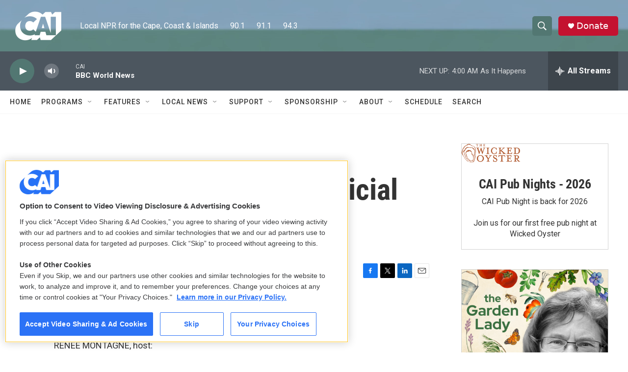

--- FILE ---
content_type: text/html; charset=utf-8
request_url: https://www.google.com/recaptcha/api2/aframe
body_size: 269
content:
<!DOCTYPE HTML><html><head><meta http-equiv="content-type" content="text/html; charset=UTF-8"></head><body><script nonce="0VnjZYgFVDLWNmoXrVIQ9Q">/** Anti-fraud and anti-abuse applications only. See google.com/recaptcha */ try{var clients={'sodar':'https://pagead2.googlesyndication.com/pagead/sodar?'};window.addEventListener("message",function(a){try{if(a.source===window.parent){var b=JSON.parse(a.data);var c=clients[b['id']];if(c){var d=document.createElement('img');d.src=c+b['params']+'&rc='+(localStorage.getItem("rc::a")?sessionStorage.getItem("rc::b"):"");window.document.body.appendChild(d);sessionStorage.setItem("rc::e",parseInt(sessionStorage.getItem("rc::e")||0)+1);localStorage.setItem("rc::h",'1768976022676');}}}catch(b){}});window.parent.postMessage("_grecaptcha_ready", "*");}catch(b){}</script></body></html>